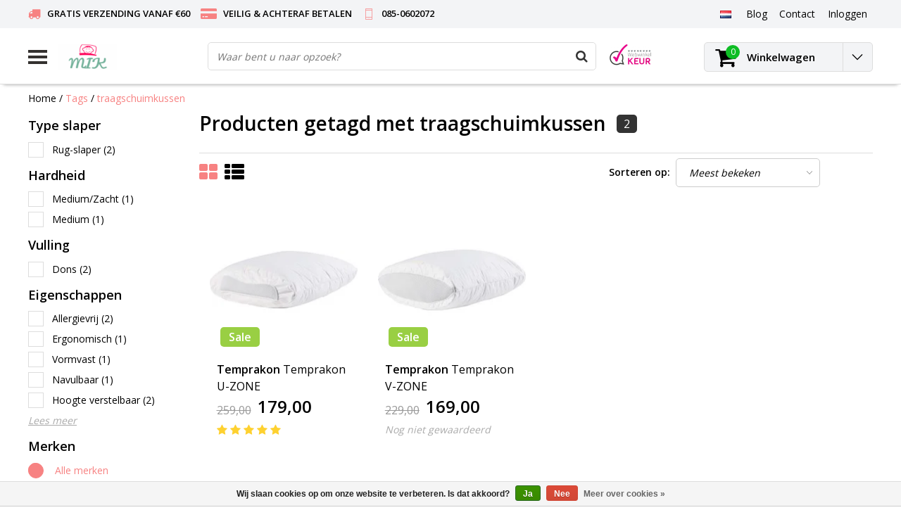

--- FILE ---
content_type: text/html;charset=utf-8
request_url: https://www.mijnidealekussen.nl/nl/tags/traagschuimkussen/
body_size: 12640
content:
<!DOCTYPE html>
<html lang="nl">
  <head>
    <meta name="google-site-verification" content="wwVJPArIdjdEBxr4RUx4yqiFkPAGKJP_FXG-_n6GQLg" />
    <!--
    InStijl Media Ultimate Theme
    Theme by InStijl Media
    https://www.instijlmedia.nl
    
    If you are interested in our special offers or some customizaton, please contact us at info@instijlmedia.nl.
    -->
    <meta charset="utf-8"/>
<!-- [START] 'blocks/head.rain' -->
<!--

  (c) 2008-2026 Lightspeed Netherlands B.V.
  http://www.lightspeedhq.com
  Generated: 21-01-2026 @ 16:32:10

-->
<link rel="canonical" href="https://www.mijnidealekussen.nl/nl/tags/traagschuimkussen/"/>
<link rel="alternate" href="https://www.mijnidealekussen.nl/nl/index.rss" type="application/rss+xml" title="Nieuwe producten"/>
<link href="https://cdn.webshopapp.com/assets/cookielaw.css?2025-02-20" rel="stylesheet" type="text/css"/>
<meta name="robots" content="noodp,noydir"/>
<meta name="google-site-verification" content="doimwtwndjiCgssPYNIotUKKctSr2rUHo2Igp-xpclQ"/>
<meta property="og:url" content="https://www.mijnidealekussen.nl/nl/tags/traagschuimkussen/?source=facebook"/>
<meta property="og:site_name" content="Mijnidealekussen.nl"/>
<meta property="og:title" content="traagschuimkussen"/>
<meta property="og:description" content="Alle producten om uw geest en lichaam echt de rust te geven die het nodig heeft √ Snelle levering  √Gratis bezorgd &gt;€60  √ Veilig &amp; Achteraf betalen"/>
<!--[if lt IE 9]>
<script src="https://cdn.webshopapp.com/assets/html5shiv.js?2025-02-20"></script>
<![endif]-->
<!-- [END] 'blocks/head.rain' -->
        <title>traagschuimkussen | Mijnidealekussen.nl</title>
    <meta name="description" content="Alle producten om uw geest en lichaam echt de rust te geven die het nodig heeft √ Snelle levering  √Gratis bezorgd &gt;€60  √ Veilig &amp; Achteraf betalen" />
    <meta name="keywords" content="traagschuimkussen, kussen, hoofdkussen, neksteun kussen, ergonomisch kussen, orthopedisch kussen, slapen, lekker slapen, niet uitgeslapen, pijn in mijn nek, nekpijn, rugpijn, zwanger, zwangerschap, fossflakes, cassenz, liggen, hotelkussen, pijn verli" />
    <meta http-equiv="X-UA-Compatible" content="IE=Edge">
    <meta name="viewport" content="width=device-width">
    <meta name="apple-mobile-web-app-capable" content="yes">
    <meta name="apple-mobile-web-app-status-bar-style" content="black">
    <meta property="fb:app_id" content="966242223397117"/>
    <link rel="shortcut icon" href="https://cdn.webshopapp.com/shops/49293/themes/128000/assets/favicon.ico?20220506154434" type="image/x-icon" />

<link href='//fonts.googleapis.com/css?family=Open%20Sans:400,300,600' rel='stylesheet' type='text/css'>

<link rel="stylesheet" type="text/css" href="https://cdn.webshopapp.com/shops/49293/themes/128000/assets/stylesheet.css?20230924130425" />
<link rel="stylesheet" type="text/css" href="https://cdn.webshopapp.com/shops/49293/themes/128000/assets/general.css?20230924130425" />
<link rel="stylesheet" type="text/css" href="https://cdn.webshopapp.com/shops/49293/themes/128000/assets/settings.css?20230924130425" />
<link rel="stylesheet" type="text/css" href="https://cdn.webshopapp.com/shops/49293/themes/128000/assets/custom.css?20230924130425" />
<link rel="stylesheet" href="https://cdn.webshopapp.com/shops/49293/themes/128000/assets/responsive.css?20230924130425" />
<script type="text/javascript">
  var template = 'pages/collection.rain';
  var searchUrl = "https://www.mijnidealekussen.nl/nl/search/";
  var searchBar = 'live';
</script>    <!-- Google Tag Manager -->
<script>(function(w,d,s,l,i){w[l]=w[l]||[];w[l].push({'gtm.start':
new Date().getTime(),event:'gtm.js'});var f=d.getElementsByTagName(s)[0],
j=d.createElement(s),dl=l!='dataLayer'?'&l='+l:'';j.async=true;j.src=
'https://www.googletagmanager.com/gtm.js?id='+i+dl;f.parentNode.insertBefore(j,f);
})(window,document,'script','dataLayer','GTM-TSF92S');</script>
<!-- End Google Tag Manager -->
    
  </head>
  <body class="body osx webkit">
        
<script type="text/javascript">
  var google_tag_params = {
  ecomm_prodid: ['111375572','111375568'],
  ecomm_pagetype: 'category',
  ecomm_category: 'Producten getagd met traagschuimkussen',
  ecomm_totalvalue: 0.00,
  };
  
  dataLayer = [{
    google_tag_params: window.google_tag_params
  }];
</script>

        <!-- Google Tag Manager (noscript) -->
<noscript><iframe src="https://www.googletagmanager.com/ns.html?id=GTM-TSF92S"
height="0" width="0" style="display:none;visibility:hidden"></iframe></noscript>
<!-- End Google Tag Manager (noscript) -->
    <div id="wrapper" class="wrapper">  
            <div id="resMenu">
  
  <div class="menu-text">
    <strong>Menu</strong>
  </div>
  
  <div id="resNavCloser">
    <span class="pe-7s-close"></span>
  </div>
  
  <div class="clear"></div>
  
  <div id="resNav">
    <div class="search-mobile-bar"></div>
    <ul>
            <li class="item">
        <a href="https://www.mijnidealekussen.nl/nl/hoofdkussens/" title="Hoofdkussens">Hoofdkussens</a>
                <span class="pe-7s-angle-down"></span>
        <ul>
                    <li class="item">
            <a href="https://www.mijnidealekussen.nl/nl/hoofdkussens/dons-veren/" title="Dons &amp; Veren">Dons &amp; Veren</a>
                      </li>
                    <li class="item">
            <a href="https://www.mijnidealekussen.nl/nl/hoofdkussens/vezels/" title="Vezels">Vezels</a>
                        <span class="pe-7s-angle-down"></span>
            <ul>
                            <li class="item">
                <a href="https://www.mijnidealekussen.nl/nl/hoofdkussens/vezels/fossflakes/" title="Fossflakes">Fossflakes</a>
              </li>
                            <li class="item">
                <a href="https://www.mijnidealekussen.nl/nl/hoofdkussens/vezels/polyester/" title="Polyester">Polyester</a>
              </li>
                          </ul>
                      </li>
                    <li class="item">
            <a href="https://www.mijnidealekussen.nl/nl/hoofdkussens/hoofdkussen-latex/" title="Hoofdkussen Latex">Hoofdkussen Latex</a>
                      </li>
                    <li class="item">
            <a href="https://www.mijnidealekussen.nl/nl/hoofdkussens/traagschuim/" title="Traagschuim">Traagschuim</a>
                      </li>
                    <li class="item">
            <a href="https://www.mijnidealekussen.nl/nl/hoofdkussens/kinder-baby/" title="Kinder &amp; Baby">Kinder &amp; Baby</a>
                      </li>
                  </ul>
              </li>
            <li class="item">
        <a href="https://www.mijnidealekussen.nl/nl/zijslaapkussen/" title="Zijslaapkussen">Zijslaapkussen</a>
              </li>
            <li class="item">
        <a href="https://www.mijnidealekussen.nl/nl/medische-kussens/" title="Medische kussens">Medische kussens</a>
                <span class="pe-7s-angle-down"></span>
        <ul>
                    <li class="item">
            <a href="https://www.mijnidealekussen.nl/nl/medische-kussens/anti-allergie/" title="Anti-allergie">Anti-allergie</a>
                      </li>
                    <li class="item">
            <a href="https://www.mijnidealekussen.nl/nl/medische-kussens/kniekussen-kopen/" title="Kniekussen kopen">Kniekussen kopen</a>
                      </li>
                    <li class="item">
            <a href="https://www.mijnidealekussen.nl/nl/medische-kussens/ergonomisch/" title="Ergonomisch">Ergonomisch</a>
                      </li>
                    <li class="item">
            <a href="https://www.mijnidealekussen.nl/nl/medische-kussens/support/" title="Support">Support</a>
                        <span class="pe-7s-angle-down"></span>
            <ul>
                            <li class="item">
                <a href="https://www.mijnidealekussen.nl/nl/medische-kussens/support/zwangerschapskussen/" title="Zwangerschapskussen">Zwangerschapskussen</a>
              </li>
                            <li class="item">
                <a href="https://www.mijnidealekussen.nl/nl/medische-kussens/support/u-kussen/" title="U kussen">U kussen</a>
              </li>
                            <li class="item">
                <a href="https://www.mijnidealekussen.nl/nl/medische-kussens/support/lichaamskussen/" title="Lichaamskussen">Lichaamskussen</a>
              </li>
                            <li class="item">
                <a href="https://www.mijnidealekussen.nl/nl/medische-kussens/support/hoefijzerkussen/" title="Hoefijzerkussen">Hoefijzerkussen</a>
              </li>
                            <li class="item">
                <a href="https://www.mijnidealekussen.nl/nl/medische-kussens/support/body-kussen/" title="Body kussen">Body kussen</a>
              </li>
                          </ul>
                      </li>
                  </ul>
              </li>
            <li class="item">
        <a href="https://www.mijnidealekussen.nl/nl/dekbed-kopen/" title="Dekbed kopen">Dekbed kopen</a>
                <span class="pe-7s-angle-down"></span>
        <ul>
                    <li class="item">
            <a href="https://www.mijnidealekussen.nl/nl/dekbed-kopen/donzen-dekbed/" title="Donzen dekbed">Donzen dekbed</a>
                      </li>
                    <li class="item">
            <a href="https://www.mijnidealekussen.nl/nl/dekbed-kopen/vezels/" title="Vezels">Vezels</a>
                      </li>
                    <li class="item">
            <a href="https://www.mijnidealekussen.nl/nl/dekbed-kopen/natuurvezel/" title="Natuurvezel">Natuurvezel</a>
                      </li>
                  </ul>
              </li>
            <li class="item">
        <a href="https://www.mijnidealekussen.nl/nl/toppers/" title="Toppers">Toppers</a>
              </li>
            <li class="item">
        <a href="https://www.mijnidealekussen.nl/nl/hoeslakens-moltons/" title="Hoeslakens &amp; Moltons">Hoeslakens &amp; Moltons</a>
                <span class="pe-7s-angle-down"></span>
        <ul>
                    <li class="item">
            <a href="https://www.mijnidealekussen.nl/nl/hoeslakens-moltons/split-topper-hoeslakens/" title="Split-Topper Hoeslakens">Split-Topper Hoeslakens</a>
                      </li>
                    <li class="item">
            <a href="https://www.mijnidealekussen.nl/nl/hoeslakens-moltons/topper-hoeslakens/" title="Topper Hoeslakens">Topper Hoeslakens</a>
                      </li>
                    <li class="item">
            <a href="https://www.mijnidealekussen.nl/nl/hoeslakens-moltons/boxspring-hoeslakens/" title="Boxspring Hoeslakens">Boxspring Hoeslakens</a>
                      </li>
                    <li class="item">
            <a href="https://www.mijnidealekussen.nl/nl/hoeslakens-moltons/moltons/" title="Moltons">Moltons</a>
                      </li>
                  </ul>
              </li>
            <li class="item">
        <a href="https://www.mijnidealekussen.nl/nl/accessoires/" title="Accessoires">Accessoires</a>
                <span class="pe-7s-angle-down"></span>
        <ul>
                    <li class="item">
            <a href="https://www.mijnidealekussen.nl/nl/accessoires/kussenslopen/" title="Kussenslopen">Kussenslopen</a>
                      </li>
                    <li class="item">
            <a href="https://www.mijnidealekussen.nl/nl/accessoires/kussenvulling/" title="Kussenvulling">Kussenvulling</a>
                      </li>
                    <li class="item">
            <a href="https://www.mijnidealekussen.nl/nl/accessoires/beschermingsmiddelen/" title="Beschermingsmiddelen">Beschermingsmiddelen</a>
                      </li>
                  </ul>
              </li>
            <li class="item">
        <a href="https://www.mijnidealekussen.nl/nl/merken/" title="Merken">Merken</a>
                <span class="pe-7s-angle-down"></span>
        <ul>
                    <li class="item">
            <a href="https://www.mijnidealekussen.nl/nl/merken/fossflakes-nordic-sleep/" title="Fossflakes Nordic Sleep">Fossflakes Nordic Sleep</a>
                      </li>
                    <li class="item">
            <a href="https://www.mijnidealekussen.nl/nl/merken/cassenz/" title="Cassenz">Cassenz</a>
                      </li>
                    <li class="item">
            <a href="https://www.mijnidealekussen.nl/nl/merken/technogel/" title="Technogel">Technogel</a>
                      </li>
                    <li class="item">
            <a href="https://www.mijnidealekussen.nl/nl/merken/theraline/" title="Theraline">Theraline</a>
                      </li>
                    <li class="item">
            <a href="https://www.mijnidealekussen.nl/nl/merken/brinkhaus-dekbedden-fabriek/" title="Brinkhaus dekbedden fabriek">Brinkhaus dekbedden fabriek</a>
                      </li>
                    <li class="item">
            <a href="https://www.mijnidealekussen.nl/nl/merken/ducky-dons/" title="Ducky Dons">Ducky Dons</a>
                      </li>
                    <li class="item">
            <a href="https://www.mijnidealekussen.nl/nl/merken/temprakon/" title="Temprakon">Temprakon</a>
                      </li>
                    <li class="item">
            <a href="https://www.mijnidealekussen.nl/nl/merken/danadream/" title="DanaDream">DanaDream</a>
                      </li>
                    <li class="item">
            <a href="https://www.mijnidealekussen.nl/nl/merken/socratex/" title="Socratex">Socratex</a>
                      </li>
                    <li class="item">
            <a href="https://www.mijnidealekussen.nl/nl/merken/kauffmann/" title="Kauffmann  ">Kauffmann  </a>
                      </li>
                    <li class="item">
            <a href="https://www.mijnidealekussen.nl/nl/merken/turiform/" title="Turiform">Turiform</a>
                      </li>
                  </ul>
              </li>
            <li class="item">
        <a href="https://www.mijnidealekussen.nl/nl/kussenwijzer/" title="Kussenwijzer ">Kussenwijzer </a>
              </li>
            <li class="item">
        <a href="https://www.mijnidealekussen.nl/nl/outlet/" title="OUTLET">OUTLET</a>
              </li>
            <li class="item">
        <a href="https://www.mijnidealekussen.nl/nl/veelgestelde-vragen/" title="Veelgestelde vragen ">Veelgestelde vragen </a>
              </li>
            
            <li class="item">
        <a href="https://www.mijnidealekussen.nl/nl/brands/" title="Merken">Merken</a>
                <span class="pe-7s-angle-down"></span>
        <ul class="submenu no-subs">
                    <li class="item">
            <a href="https://www.mijnidealekussen.nl/nl/brands/cassenz/" title="Cassenz">Cassenz</a>
          </li>
                    <li class="item">
            <a href="https://www.mijnidealekussen.nl/nl/brands/danadream/" title="Danadream">Danadream</a>
          </li>
                    <li class="item">
            <a href="https://www.mijnidealekussen.nl/nl/brands/ducky-dons/" title="Ducky Dons">Ducky Dons</a>
          </li>
                    <li class="item">
            <a href="https://www.mijnidealekussen.nl/nl/brands/fossflakes/" title="Fossflakes">Fossflakes</a>
          </li>
                    <li class="item">
            <a href="https://www.mijnidealekussen.nl/nl/brands/kauffmann/" title="Kauffmann">Kauffmann</a>
          </li>
                    <li class="item">
            <a href="https://www.mijnidealekussen.nl/nl/brands/socratex/" title="Socratex">Socratex</a>
          </li>
                    <li class="item">
            <a href="https://www.mijnidealekussen.nl/nl/brands/swiss-nights/" title="Swiss Nights">Swiss Nights</a>
          </li>
                    <li class="item">
            <a href="https://www.mijnidealekussen.nl/nl/brands/technogel/" title="Technogel">Technogel</a>
          </li>
                    <li class="item">
            <a href="https://www.mijnidealekussen.nl/nl/brands/temprakon/" title="Temprakon">Temprakon</a>
          </li>
                    <li class="item">
            <a href="https://www.mijnidealekussen.nl/nl/brands/theraline/" title="Theraline">Theraline</a>
          </li>
                  </ul>
              </li>
            
                  <li class="item blog">
        <a href="https://www.mijnidealekussen.nl/nl/blogs/productinformatie/" title="Blogs">Blogs</a>
                <span class="pe-7s-angle-down"></span>
        <ul>
                    <li class="item">
            <a href="https://www.mijnidealekussen.nl/nl/blogs/productinformatie/kan-ik-mijn-donzen-dekbed-wassen/" title="Kan ik mijn donzen dekbed wassen?">Kan ik mijn donzen dekbed wassen?</a>
          </li>
                    <li class="item">
            <a href="https://www.mijnidealekussen.nl/nl/blogs/productinformatie/wat-is-beter-eendendons-of-ganzendons/" title="Wat is beter eendendons of ganzendons?">Wat is beter eendendons of ganzendons?</a>
          </li>
                    <li class="item">
            <a href="https://www.mijnidealekussen.nl/nl/blogs/productinformatie/hoe-kies-je-het-juiste-monaco-latex-kussen/" title="Hoe kies je het juiste Monaco latex kussen">Hoe kies je het juiste Monaco latex kussen</a>
          </li>
                    <li class="item">
            <a href="https://www.mijnidealekussen.nl/nl/blogs/productinformatie/temprakon-beddengoed/" title="Temprakon beddengoed">Temprakon beddengoed</a>
          </li>
                    <li class="item">
            <a href="https://www.mijnidealekussen.nl/nl/blogs/productinformatie/fossflakes/" title="Fossflakes vulvezels">Fossflakes vulvezels</a>
          </li>
                  </ul>
              </li>
            <li class="item blog">
        <a href="https://www.mijnidealekussen.nl/nl/blogs/videos/" title="Video&#039;s">Video&#039;s</a>
                <span class="pe-7s-angle-down"></span>
        <ul>
                    <li class="item">
            <a href="https://www.mijnidealekussen.nl/nl/blogs/videos/theraline-my7-zijslaapkussen/" title="Theraline my7 zijslaapkussen ">Theraline my7 zijslaapkussen </a>
          </li>
                    <li class="item">
            <a href="https://www.mijnidealekussen.nl/nl/blogs/videos/u-body-kussen-how-to-use/" title="Fossflakes Comfort-U-Body Kussen How to Use">Fossflakes Comfort-U-Body Kussen How to Use</a>
          </li>
                    <li class="item">
            <a href="https://www.mijnidealekussen.nl/nl/blogs/videos/slaaphouding-met-cassenz/" title="Slaaphouding met Cassenz">Slaaphouding met Cassenz</a>
          </li>
                  </ul>
              </li>
                </ul>
  </div>
</div>      <div class="container">
         
        <div id="topnav">
  <div class="colfull auto">
    <Div class="row">
      <div class="col-sm-9 col-lg-10 col-md-12 ">
        <div class="usp">
  <ul class="usp-list">
    <li class="usp-item">
      <i class="fa fa-truck"></i>
      <span>GRATIS VERZENDING VANAF €60</span>
    </li>
    <li class="usp-item">
      <i class="fa fa-credit-card-alt"></i>
      <span>VEILIG & ACHTERAF BETALEN</span>
    </li>
    <li class="usp-item">
      <i class="pe-7s-phone"></i>
      <span>085-0602072</span>
    </li>
  </ul>
</div>
      </div>
      
            <div id="global" class="col-sm-3 col-lg-2">
        
                <div class="languages dropdown">
          <ul class="unstyled-list">
            <li class="lang">
                                          <a href="" onclick="" title="Nederlands" class="language language-nl">
                <span class="flag"></span>
              </a>
                                                                      <ul class="">
                                                                                <li class="lang">
                  <a href="https://www.mijnidealekussen.nl/de/" title="Deutsch" class="language language-de">
                    <span class="flag"></span>
                    Deutsch
                  </a>
                </li>
                                              </ul>
            </li>
          </ul>
        </div>
                
                
        <div class="dropdown">
          <ul class="unstyled-list">
                        <li class="blog">
              <a href="" onclick="" title="Blogs">
                <span class="title">Blog</span>
              </a>
                            <ul class="">
                                <li class="">
                  <a href="https://www.mijnidealekussen.nl/nl/blogs/productinformatie/kan-ik-mijn-donzen-dekbed-wassen/" title="Kan ik mijn donzen dekbed wassen?">Kan ik mijn donzen dekbed wassen?</a>
                </li>
                                <li class="">
                  <a href="https://www.mijnidealekussen.nl/nl/blogs/productinformatie/wat-is-beter-eendendons-of-ganzendons/" title="Wat is beter eendendons of ganzendons?">Wat is beter eendendons of ganzendons?</a>
                </li>
                                <li class="">
                  <a href="https://www.mijnidealekussen.nl/nl/blogs/productinformatie/hoe-kies-je-het-juiste-monaco-latex-kussen/" title="Hoe kies je het juiste Monaco latex kussen">Hoe kies je het juiste Monaco latex kussen</a>
                </li>
                                <li class="">
                  <a href="https://www.mijnidealekussen.nl/nl/blogs/productinformatie/temprakon-beddengoed/" title="Temprakon beddengoed">Temprakon beddengoed</a>
                </li>
                                <li class="">
                  <a href="https://www.mijnidealekussen.nl/nl/blogs/productinformatie/fossflakes/" title="Fossflakes vulvezels">Fossflakes vulvezels</a>
                </li>
                              </ul>
                          </li>
                        <li class="blog">
              <a href="" onclick="" title="Video&#039;s">
                <span class="title">Blog</span>
              </a>
                            <ul class="">
                                <li class="">
                  <a href="https://www.mijnidealekussen.nl/nl/blogs/videos/theraline-my7-zijslaapkussen/" title="Theraline my7 zijslaapkussen ">Theraline my7 zijslaapkussen </a>
                </li>
                                <li class="">
                  <a href="https://www.mijnidealekussen.nl/nl/blogs/videos/u-body-kussen-how-to-use/" title="Fossflakes Comfort-U-Body Kussen How to Use">Fossflakes Comfort-U-Body Kussen How to Use</a>
                </li>
                                <li class="">
                  <a href="https://www.mijnidealekussen.nl/nl/blogs/videos/slaaphouding-met-cassenz/" title="Slaaphouding met Cassenz">Slaaphouding met Cassenz</a>
                </li>
                              </ul>
                          </li>
                      </ul>
        </div>
        <div class="link">
          <ul>
            <li>
              <a href="https://www.mijnidealekussen.nl/nl/service/" onclick="">
                <span class="title">Contact</span>
              </a>
            </li>
          </ul>
        </div>
        <div class="dropdown">
          <ul>
            <li>
              <a href="" onclick="">
                <span class="title">Inloggen</span>
              </a>
              <div class="account submenu border-box unstyled-list">
                                <div class="login-header">
                  <strong>Mijn account</strong>
                </div>
                                <div class="login-content">
                                    <div id="login">
                    <form action="https://www.mijnidealekussen.nl/nl/account/loginPost/" method="post" id="form_login">
                      <input type="hidden" name="key" value="5475ef76b78d2c7efb577278cfdbb82c" />
                      <div class="login-input">
                        <input type="hidden" name="type" value="login" />
                        <input type="text" name="email" placeholder="E-mail" onfocus="if(this.value=='E-mail'){this.value='';};" class="cat-myacc" />
                        <input type="password" class="cat-myacc" name="password" placeholder="Wachtwoord" onfocus="if(this.value=='Wachtwoord'){this.value='';};" />
                      </div>
                      <div class="account-buttons">
                        <div class="btn btn-default reg-acc">
                          <a href="#" onclick="$('#form_login').submit();" title="Inloggen">Inloggen </a>
                        </div>
                        <div class="register">
                          <strong>Nieuwe klant?</strong>
                          <div class="btn btn-default new-acc">
                            <a href="https://www.mijnidealekussen.nl/nl/account/" title="Registreren" rel="nofollow">Registreren</a>
                          </div>
                          <div class="clear"></div>
                        </div>
                      </div>
                    </form>
                  </div>
                                  </div>
              </div>
            </li>
          </ul>
        </div>
      </div>
          </div>   
  </div>
</div><header id="header" class="header header-pages topnav-active">
  <div class="colfull auto">
    <div class="header-content">
      <div id="logo" class="col-xsm-2 col-lg-3 col-md-3 col-sd-12">
        
        <div id="resNavOpener" class="menuIcon table-cell">
          <div class="buttonContainer">
            <div class="miniBar"></div>
            <div class="miniBar middle"></div>
            <div class="miniBar"></div>
          </div>
          
                    <div class="nav-menu">
            <nav class="navigation">
  <div class="nav nav-container">
    <div class="nav-title-box">
      <strong>Categorieën</strong>
    </div>
    <div class="navbar">
      <ul class="nav">
                <li class="item">
          <a href="https://www.mijnidealekussen.nl/nl/hoofdkussens/" title="Hoofdkussens" class="itemlink">
            <span class="title">Hoofdkussens</span>
            <i class="pe-7s-angle-right"></i>          </a>
          
                                                  <div class="subnav nav-dropdown">                    <ul class="menu-row">
                                                <li class="1 subitem">
            <a href="https://www.mijnidealekussen.nl/nl/hoofdkussens/dons-veren/" title="Dons &amp; Veren" class="subitemlink">
              <span class="title">Dons &amp; Veren</span>
                          </a>
                        </li>
                                                            <li class="2 subitem">
            <a href="https://www.mijnidealekussen.nl/nl/hoofdkussens/vezels/" title="Vezels" class="subitemlink">
              <span class="title">Vezels</span>
              <i class="pe-7s-angle-right"></i>            </a>
                        <div class="subsubnav">
              <ul class="menu-col">
                                <li class="subsubitem subitem">
                  <a href="https://www.mijnidealekussen.nl/nl/hoofdkussens/vezels/fossflakes/" title="Fossflakes" class="subsubitemlink">
                    <span class="title">Fossflakes</span>
                  </a>
                </li>
                                <li class="subsubitem subitem">
                  <a href="https://www.mijnidealekussen.nl/nl/hoofdkussens/vezels/polyester/" title="Polyester" class="subsubitemlink">
                    <span class="title">Polyester</span>
                  </a>
                </li>
                                
                                
              </ul>
            </div>              
                        </li>
                                                            <li class="3 subitem">
            <a href="https://www.mijnidealekussen.nl/nl/hoofdkussens/hoofdkussen-latex/" title="Hoofdkussen Latex" class="subitemlink">
              <span class="title">Hoofdkussen Latex</span>
                          </a>
                        </li>
                                                </ul>
                      <ul class="menu-row">
                                                <li class="4 subitem">
            <a href="https://www.mijnidealekussen.nl/nl/hoofdkussens/traagschuim/" title="Traagschuim" class="subitemlink">
              <span class="title">Traagschuim</span>
                          </a>
                        </li>
                                                            <li class="5 subitem">
            <a href="https://www.mijnidealekussen.nl/nl/hoofdkussens/kinder-baby/" title="Kinder &amp; Baby" class="subitemlink">
              <span class="title">Kinder &amp; Baby</span>
                          </a>
                        </li>
                                                </ul>
                        </div>
                        </li>
                    <li class="item">
          <a href="https://www.mijnidealekussen.nl/nl/zijslaapkussen/" title="Zijslaapkussen" class="itemlink">
            <span class="title">Zijslaapkussen</span>
                      </a>
          
                      </li>
                    <li class="item">
          <a href="https://www.mijnidealekussen.nl/nl/medische-kussens/" title="Medische kussens" class="itemlink">
            <span class="title">Medische kussens</span>
            <i class="pe-7s-angle-right"></i>          </a>
          
                                                  <div class="subnav nav-dropdown">                    <ul class="menu-row">
                                                <li class="1 subitem">
            <a href="https://www.mijnidealekussen.nl/nl/medische-kussens/anti-allergie/" title="Anti-allergie" class="subitemlink">
              <span class="title">Anti-allergie</span>
                          </a>
                        </li>
                                                            <li class="2 subitem">
            <a href="https://www.mijnidealekussen.nl/nl/medische-kussens/kniekussen-kopen/" title="Kniekussen kopen" class="subitemlink">
              <span class="title">Kniekussen kopen</span>
                          </a>
                        </li>
                                                            <li class="3 subitem">
            <a href="https://www.mijnidealekussen.nl/nl/medische-kussens/ergonomisch/" title="Ergonomisch" class="subitemlink">
              <span class="title">Ergonomisch</span>
                          </a>
                        </li>
                                                </ul>
                      <ul class="menu-row">
                                                <li class="4 subitem">
            <a href="https://www.mijnidealekussen.nl/nl/medische-kussens/support/" title="Support" class="subitemlink">
              <span class="title">Support</span>
              <i class="pe-7s-angle-right"></i>            </a>
                        <div class="subsubnav">
              <ul class="menu-col">
                                <li class="subsubitem subitem">
                  <a href="https://www.mijnidealekussen.nl/nl/medische-kussens/support/zwangerschapskussen/" title="Zwangerschapskussen" class="subsubitemlink">
                    <span class="title">Zwangerschapskussen</span>
                  </a>
                </li>
                                <li class="subsubitem subitem">
                  <a href="https://www.mijnidealekussen.nl/nl/medische-kussens/support/u-kussen/" title="U kussen" class="subsubitemlink">
                    <span class="title">U kussen</span>
                  </a>
                </li>
                                <li class="subsubitem subitem">
                  <a href="https://www.mijnidealekussen.nl/nl/medische-kussens/support/lichaamskussen/" title="Lichaamskussen" class="subsubitemlink">
                    <span class="title">Lichaamskussen</span>
                  </a>
                </li>
                                <li class="subsubitem subitem">
                  <a href="https://www.mijnidealekussen.nl/nl/medische-kussens/support/hoefijzerkussen/" title="Hoefijzerkussen" class="subsubitemlink">
                    <span class="title">Hoefijzerkussen</span>
                  </a>
                </li>
                                
                                <li class="subsubitem subitem">
                  <a href="https://www.mijnidealekussen.nl/nl/medische-kussens/support/" title="Support" class="subsubitemlink">
                    <span class="title italic">Alle support</span>
                  </a>
                </li>
                                
              </ul>
            </div>              
                        </li>
                                                </ul>
                        </div>
                        </li>
                    <li class="item">
          <a href="https://www.mijnidealekussen.nl/nl/dekbed-kopen/" title="Dekbed kopen" class="itemlink">
            <span class="title">Dekbed kopen</span>
            <i class="pe-7s-angle-right"></i>          </a>
          
                                                  <div class="subnav nav-dropdown">                    <ul class="menu-row">
                                                <li class="1 subitem">
            <a href="https://www.mijnidealekussen.nl/nl/dekbed-kopen/donzen-dekbed/" title="Donzen dekbed" class="subitemlink">
              <span class="title">Donzen dekbed</span>
                          </a>
                        </li>
                                                            <li class="2 subitem">
            <a href="https://www.mijnidealekussen.nl/nl/dekbed-kopen/vezels/" title="Vezels" class="subitemlink">
              <span class="title">Vezels</span>
                          </a>
                        </li>
                                                            <li class="3 subitem">
            <a href="https://www.mijnidealekussen.nl/nl/dekbed-kopen/natuurvezel/" title="Natuurvezel" class="subitemlink">
              <span class="title">Natuurvezel</span>
                          </a>
                        </li>
                                                </ul>
                        </div>
                        </li>
                    <li class="item">
          <a href="https://www.mijnidealekussen.nl/nl/toppers/" title="Toppers" class="itemlink">
            <span class="title">Toppers</span>
                      </a>
          
                      </li>
                    <li class="item">
          <a href="https://www.mijnidealekussen.nl/nl/hoeslakens-moltons/" title="Hoeslakens &amp; Moltons" class="itemlink">
            <span class="title">Hoeslakens &amp; Moltons</span>
            <i class="pe-7s-angle-right"></i>          </a>
          
                                                  <div class="subnav nav-dropdown">                    <ul class="menu-row">
                                                <li class="1 subitem">
            <a href="https://www.mijnidealekussen.nl/nl/hoeslakens-moltons/split-topper-hoeslakens/" title="Split-Topper Hoeslakens" class="subitemlink">
              <span class="title">Split-Topper Hoeslakens</span>
                          </a>
                        </li>
                                                            <li class="2 subitem">
            <a href="https://www.mijnidealekussen.nl/nl/hoeslakens-moltons/topper-hoeslakens/" title="Topper Hoeslakens" class="subitemlink">
              <span class="title">Topper Hoeslakens</span>
                          </a>
                        </li>
                                                            <li class="3 subitem">
            <a href="https://www.mijnidealekussen.nl/nl/hoeslakens-moltons/boxspring-hoeslakens/" title="Boxspring Hoeslakens" class="subitemlink">
              <span class="title">Boxspring Hoeslakens</span>
                          </a>
                        </li>
                                                </ul>
                      <ul class="menu-row">
                                                <li class="4 subitem">
            <a href="https://www.mijnidealekussen.nl/nl/hoeslakens-moltons/moltons/" title="Moltons" class="subitemlink">
              <span class="title">Moltons</span>
                          </a>
                        </li>
                                                </ul>
                        </div>
                        </li>
                    <li class="item">
          <a href="https://www.mijnidealekussen.nl/nl/accessoires/" title="Accessoires" class="itemlink">
            <span class="title">Accessoires</span>
            <i class="pe-7s-angle-right"></i>          </a>
          
                                                  <div class="subnav nav-dropdown">                    <ul class="menu-row">
                                                <li class="1 subitem">
            <a href="https://www.mijnidealekussen.nl/nl/accessoires/kussenslopen/" title="Kussenslopen" class="subitemlink">
              <span class="title">Kussenslopen</span>
                          </a>
                        </li>
                                                            <li class="2 subitem">
            <a href="https://www.mijnidealekussen.nl/nl/accessoires/kussenvulling/" title="Kussenvulling" class="subitemlink">
              <span class="title">Kussenvulling</span>
                          </a>
                        </li>
                                                            <li class="3 subitem">
            <a href="https://www.mijnidealekussen.nl/nl/accessoires/beschermingsmiddelen/" title="Beschermingsmiddelen" class="subitemlink">
              <span class="title">Beschermingsmiddelen</span>
                          </a>
                        </li>
                                                </ul>
                        </div>
                        </li>
                    <li class="item">
          <a href="https://www.mijnidealekussen.nl/nl/merken/" title="Merken" class="itemlink">
            <span class="title">Merken</span>
            <i class="pe-7s-angle-right"></i>          </a>
          
                                                  <div class="subnav nav-dropdown">                    <ul class="menu-row">
                                                <li class="1 subitem">
            <a href="https://www.mijnidealekussen.nl/nl/merken/fossflakes-nordic-sleep/" title="Fossflakes Nordic Sleep" class="subitemlink">
              <span class="title">Fossflakes Nordic Sleep</span>
                          </a>
                        </li>
                                                            <li class="2 subitem">
            <a href="https://www.mijnidealekussen.nl/nl/merken/cassenz/" title="Cassenz" class="subitemlink">
              <span class="title">Cassenz</span>
                          </a>
                        </li>
                                                            <li class="3 subitem">
            <a href="https://www.mijnidealekussen.nl/nl/merken/technogel/" title="Technogel" class="subitemlink">
              <span class="title">Technogel</span>
                          </a>
                        </li>
                                                </ul>
                      <ul class="menu-row">
                                                <li class="4 subitem">
            <a href="https://www.mijnidealekussen.nl/nl/merken/theraline/" title="Theraline" class="subitemlink">
              <span class="title">Theraline</span>
                          </a>
                        </li>
                                                            <li class="5 subitem">
            <a href="https://www.mijnidealekussen.nl/nl/merken/brinkhaus-dekbedden-fabriek/" title="Brinkhaus dekbedden fabriek" class="subitemlink">
              <span class="title">Brinkhaus dekbedden fabriek</span>
                          </a>
                        </li>
                                                            <li class="6 subitem">
            <a href="https://www.mijnidealekussen.nl/nl/merken/ducky-dons/" title="Ducky Dons" class="subitemlink">
              <span class="title">Ducky Dons</span>
                          </a>
                        </li>
                                                </ul>
                      <ul class="menu-row">
                                                <li class="7 subitem">
            <a href="https://www.mijnidealekussen.nl/nl/merken/temprakon/" title="Temprakon" class="subitemlink">
              <span class="title">Temprakon</span>
                          </a>
                        </li>
                                                            <li class="8 subitem">
            <a href="https://www.mijnidealekussen.nl/nl/merken/danadream/" title="DanaDream" class="subitemlink">
              <span class="title">DanaDream</span>
                          </a>
                        </li>
                                                            <li class="9 subitem">
            <a href="https://www.mijnidealekussen.nl/nl/merken/socratex/" title="Socratex" class="subitemlink">
              <span class="title">Socratex</span>
                          </a>
                        </li>
                                                </ul>
                      <ul class="menu-row">
                                                <li class="10 subitem">
            <a href="https://www.mijnidealekussen.nl/nl/merken/kauffmann/" title="Kauffmann  " class="subitemlink">
              <span class="title">Kauffmann  </span>
                          </a>
                        </li>
                                                            <li class="11 subitem">
            <a href="https://www.mijnidealekussen.nl/nl/merken/turiform/" title="Turiform" class="subitemlink">
              <span class="title">Turiform</span>
                          </a>
                        </li>
                                                <li class="subitem subitem">
              <a href="https://www.mijnidealekussen.nl/nl/merken/" title="Merken" class="subitemlink">
                <span class="title italic">Alle merken</span>
              </a>
            </li>
                        </ul>
                        </div>
                        </li>
                    <li class="item">
          <a href="https://www.mijnidealekussen.nl/nl/kussenwijzer/" title="Kussenwijzer " class="itemlink">
            <span class="title">Kussenwijzer </span>
                      </a>
          
                      </li>
                    <li class="item">
          <a href="https://www.mijnidealekussen.nl/nl/outlet/" title="OUTLET" class="itemlink">
            <span class="title">OUTLET</span>
                      </a>
          
                      </li>
                    <li class="item">
          <a href="https://www.mijnidealekussen.nl/nl/veelgestelde-vragen/" title="Veelgestelde vragen " class="itemlink">
            <span class="title">Veelgestelde vragen </span>
                      </a>
          
                      </li>
                                    </ul>
            </div>
            </div>
            </nav>          </div>
                  </div>
        
        <div class="logo table-cell">
          <a href="https://www.mijnidealekussen.nl/" title="logo">
                        <img src="https://cdn.webshopapp.com/shops/49293/themes/128000/assets/logo.png?20220506154434" alt="logo" class="img-responsive" />
                      </a>
        </div>
        
        <div class="cart-button">
          <a href="https://www.mijnidealekussen.nl/nl/cart/" title="Winkelwagen">
            <div class="cart-icon">
              <i class="fa fa-shopping-cart" aria-hidden="true"></i>
              <span class="cart-count">0</span>
            </div>
          </a>
        </div>
        
      </div>
      <div id="search" class="col-xsm-6 col-lg-7 col-md-7 col-sd-12">
        <div class="searchnav hm-active live">
          <form action="https://www.mijnidealekussen.nl/nl/search/" method="get" id="formSearch">
            <input type="search" name="q" autocomplete="off" value="" placeholder="Waar bent u naar opzoek?"/>
                        <i onclick="$('#formSearch').submit();" title="Zoeken" class="fa fa-search"></i>
            <div class="autocomplete">
                            <div class="products products-livesearch clear"></div>
              <div class="notfound">Geen producten gevonden...</div>
              <div class="more clear"><a class="item-add-btn livesearch" href="https://www.mijnidealekussen.nl/nl/search/">Bekijk alle resultaten <span>(0)</span></a></div>
            </div>
          </form>
        </div>
        
                <div class="hallmark">
          <a href="https://www.webwinkelkeur.nl/leden/Mijnidealekussennl_1205496.html" title="hallmark">          <img src="https://cdn.webshopapp.com/shops/49293/themes/128000/assets/hallmark.png?20220506154434" width="100" alt="" class="img-responsive" />
          </a>        </div>
              </div>
      <div id="cart" class="col-xsm-2 col-lg-2 col-md-2">
        <div class="cart-vertical">
          <div class="cart-button">
            <a href="https://www.mijnidealekussen.nl/nl/cart/" title="Winkelwagen">
              <div class="cart-icon">
                <i class="fa fa-shopping-cart" aria-hidden="true"></i>
                <span class="cart-count">0</span>
              </div>
              <strong>Winkelwagen</strong>
            </a>
            
            
            
            <div class="dropdown cart-dropdown">
              <ul>
                <li>
                  <a href="" onclick="" class="cart-icon-arrow no-transistion">
                    <i class="pe-7s-angle-down" aria-hidden="true"></i>
                  </a>
                                      <div class="submenu subright unstyled-list empty-cart">
                      <div class="cart-title">Winkelwagen<span class="items">0 Producten</span></div>
                      <div class="cart-content">U heeft geen artikelen in uw winkelwagen</div>
                    </div>
                                      </li>
                  </ul>
                  </div>
                </div>
                  
          <!-- Global site tag (gtag.js) - Google Analytics -->
<script async src="https://www.googletagmanager.com/gtag/js?id=UA-83016303-1"></script>
<script>
  window.dataLayer = window.dataLayer || [];
  function gtag(){dataLayer.push(arguments);}
  gtag('js', new Date());

  gtag('config', 'UA-83016303-1');
</script>

                </div>
                </div>
                </div>
                </div>
                </header>        <main id="main" class="page">
                    <div class="colfull auto">
                        <div class="row">
      
  <div class="breadcrumbs col-sm-12"> 
    <a href="https://www.mijnidealekussen.nl/nl/" title="Home" class="crumb">Home</a> 
        / <a href="https://www.mijnidealekussen.nl/nl/tags/" class="crumb active">Tags</a>
        / <a href="https://www.mijnidealekussen.nl/nl/tags/traagschuimkussen/" class="crumb active">traagschuimkussen</a>
      </div> 
      <div id="sidebar" class="col-xsm-2 col-lg-12">
    <div class="filter-button">
      <div class="btn btn-filter">
        <a href="" onclick="return false" title="Filter">
          <span>Filters</span>
        </a>
      </div>
      <div class="filter-sidebar">
        <div class="sidebar">
  
   
  <div class="categories widget">
                                                                                                                                                                                          </div>
      
<div class="filter-container">
  <div class="filters">
    
    <form action="https://www.mijnidealekussen.nl/nl/tags/traagschuimkussen/" method="get" id="filter_form" class="filter_form">
      <input type="hidden" name="max" value="200" class="filter_form_max" />
      <input type="hidden" name="min" value="0" class="filter_form_min" />
      <input type="hidden" name="mode" value="grid" class="filter_form_mode" />
      <input type="hidden" name="limit" value="16" class="filter_form_limit" />
      <input type="hidden" value="1" id="totalpages" />
      
                    
      <div class="custom-filters widget">
        <div class="title-box">
          <strong>Type slaper</strong>
          <div class="clear"></div>
        </div>
        <ul>  
                    <li class="sidebar-filter-item ">
            <i class="fa fa-check" aria-hidden="true"></i>
            <input id="filter_224336" type="checkbox" name="filter[]" value="224336"  />
            <span class="cr"><i class="ck-icon fa fa-check"></i></span>
            <label for="filter_224336">Rug-slaper <span>(2)</span></label>
          </li>
                            </ul> 
      </div>
              
      <div class="custom-filters widget">
        <div class="title-box">
          <strong>Hardheid</strong>
          <div class="clear"></div>
        </div>
        <ul>  
                    <li class="sidebar-filter-item ">
            <i class="fa fa-check" aria-hidden="true"></i>
            <input id="filter_717221" type="checkbox" name="filter[]" value="717221"  />
            <span class="cr"><i class="ck-icon fa fa-check"></i></span>
            <label for="filter_717221">Medium/Zacht <span>(1)</span></label>
          </li>
                    <li class="sidebar-filter-item ">
            <i class="fa fa-check" aria-hidden="true"></i>
            <input id="filter_224327" type="checkbox" name="filter[]" value="224327"  />
            <span class="cr"><i class="ck-icon fa fa-check"></i></span>
            <label for="filter_224327">Medium <span>(1)</span></label>
          </li>
                            </ul> 
      </div>
              
      <div class="custom-filters widget">
        <div class="title-box">
          <strong>Vulling</strong>
          <div class="clear"></div>
        </div>
        <ul>  
                    <li class="sidebar-filter-item ">
            <i class="fa fa-check" aria-hidden="true"></i>
            <input id="filter_224309" type="checkbox" name="filter[]" value="224309"  />
            <span class="cr"><i class="ck-icon fa fa-check"></i></span>
            <label for="filter_224309">Dons <span>(2)</span></label>
          </li>
                            </ul> 
      </div>
              
      <div class="custom-filters widget">
        <div class="title-box">
          <strong>Eigenschappen</strong>
          <div class="clear"></div>
        </div>
        <ul>  
                    <li class="sidebar-filter-item ">
            <i class="fa fa-check" aria-hidden="true"></i>
            <input id="filter_224342" type="checkbox" name="filter[]" value="224342"  />
            <span class="cr"><i class="ck-icon fa fa-check"></i></span>
            <label for="filter_224342">Allergievrij <span>(2)</span></label>
          </li>
                    <li class="sidebar-filter-item ">
            <i class="fa fa-check" aria-hidden="true"></i>
            <input id="filter_224345" type="checkbox" name="filter[]" value="224345"  />
            <span class="cr"><i class="ck-icon fa fa-check"></i></span>
            <label for="filter_224345">Ergonomisch <span>(1)</span></label>
          </li>
                    <li class="sidebar-filter-item ">
            <i class="fa fa-check" aria-hidden="true"></i>
            <input id="filter_224348" type="checkbox" name="filter[]" value="224348"  />
            <span class="cr"><i class="ck-icon fa fa-check"></i></span>
            <label for="filter_224348">Vormvast <span>(1)</span></label>
          </li>
                    <li class="sidebar-filter-item ">
            <i class="fa fa-check" aria-hidden="true"></i>
            <input id="filter_224351" type="checkbox" name="filter[]" value="224351"  />
            <span class="cr"><i class="ck-icon fa fa-check"></i></span>
            <label for="filter_224351">Navulbaar <span>(1)</span></label>
          </li>
                    <li class="sidebar-filter-item ">
            <i class="fa fa-check" aria-hidden="true"></i>
            <input id="filter_224354" type="checkbox" name="filter[]" value="224354"  />
            <span class="cr"><i class="ck-icon fa fa-check"></i></span>
            <label for="filter_224354">Hoogte verstelbaar <span>(2)</span></label>
          </li>
                    <li class="sidebar-filter-item  hide">
            <i class="fa fa-check" aria-hidden="true"></i>
            <input id="filter_277499" type="checkbox" name="filter[]" value="277499"  />
            <span class="cr"><i class="ck-icon fa fa-check"></i></span>
            <label for="filter_277499">Wasbaar <span>(2)</span></label>
          </li>
                              <li class="subitem">
            <a href="" title="" onclick="$(this).find('.title').toggle();return false;" class="show-more">
              <div class="title italic"><span>Lees meer</span><i class="fa fa-caret-down" aria-hidden="true"></i></div>
              <div class="title italic hide"><span>Toon minder</span><i class="fa fa-caret-up" aria-hidden="true"></i></div>
            </a>
          </li>
                  </ul> 
      </div>
                  
            <div class="brands widget">
        <div class="title-box">
          <strong>Merken</strong>
          <div class="clear"></div>
        </div>
        <ul class="subnav">
                    <li class="subitem  selected">
            <input id="filter_0" type="radio" name="brand" value="0"  checked="checked" >
            <span class="cr"><i class="ck-icon fa fa-circle"></i></span>
            <label class="itemLink" for="filter_0">
              Alle merken
            </label>
          </li>
                    <li class="subitem ">
            <input id="filter_1636064" type="radio" name="brand" value="1636064" >
            <span class="cr"><i class="ck-icon fa fa-circle"></i></span>
            <label class="itemLink" for="filter_1636064">
              Temprakon
            </label>
          </li>
                            </ul>
      </div>
            
            <div class="prices widget">
        <div class="title-box">
          <strong>Prijs</strong>
          <div class="clear"></div>
        </div>
        
        <div class="price-filter">
          <div class="filter-slider">
            <div id="collection-filter-price"></div>
          </div>
          <div class="price-filter-range clear">
            <div class="min">Min: €<span>0</span></div>
            <div class="max">Max: €<span>200</span></div>
          </div>
        </div>
      </div>
            
      
      <div class="clear"></div>
      
    </form>
    
  </div>
</div>
      <div class="feedback-widget">
      <script id='webwinkelkeur_script_container'>(function () {
  _webwinkelkeur_id = 1205496;
  _webwinkelkeur_theme = 'light';
  _webwinkelkeur_color = '#ea0e8b';
  _webwinkelkeur_show = 'yes';
  _webwinkelkeur_view = 'slider';
  _webwinkelkeur_amount = 6;
  _webwinkelkeur_width = 'manual';
  _webwinkelkeur_width_amount = '205px';
  _webwinkelkeur_height = '126px';
  _webwinkelkeur_interval = 5000;
  var js = document.createElement('script');
  js.id = 'webwinkelkeur_script';
  js.type = 'text/javascript';
  js.async = true;
  js.src = '//www.webwinkelkeur.nl/widget.js';
  var s = document.getElementById('webwinkelkeur_script_container');
  s.parentNode.insertBefore(js, s);
})();</script>
      </div>
    
    </div>      </div>
    </div>
  </div>
    
  <div id="collection" class="col-xsm-8 col-lg-12">
    
    <div class="title-box"> 
      <h1 class="collection-title">Producten getagd met traagschuimkussen</h1>
      <div class="title-label">
        <span>2</span>
      </div>
      <div class="clear"></div>
    </div> 
    
                <form action="https://www.mijnidealekussen.nl/nl/tags/traagschuimkussen/" method="get" id="filter_form2">
      <input type="hidden" name="mode" value="grid" class="filter_form_mode" />
      <div class="col-sm-6 col-lg-4 mode">
        <div class="modes">
          <ul>
                        <li class="grid"><a class=" active" href="https://www.mijnidealekussen.nl/nl/tags/traagschuimkussen/" title="Foto-tabel"><i class="fa fa-th-large"></i></a></li>
                        <li class="list"><a class="" href="https://www.mijnidealekussen.nl/nl/tags/traagschuimkussen/?mode=list" title="Lijst"><i class="fa fa-th-list"></i></a></li>
                      </ul>
        </div>
      </div>
      <div class="col-sm-6 col-lg-8 sort">
        <div class="row">
          <div class="col-sm-5 sort-by">
            <strong class="sort-title">Sorteren op:</strong>
          </div>
          <div class="col-sm-5 col-md-8 col-sd-12 sort">
            <div class="sort-input">
              <select name="sort" onchange="$('#filter_form2').submit();">
                                <option value="popular" fil-url="https://www.mijnidealekussen.nl/nl/tags/traagschuimkussen/?sort%5Bid%5D=popular&amp;sort%5Btitle%5D=Meest+bekeken" selected disabled selected="selected">Meest bekeken</option>
                                <option value="newest" fil-url="https://www.mijnidealekussen.nl/nl/tags/traagschuimkussen/?sort%5Bid%5D=newest&amp;sort%5Btitle%5D=Nieuwste+producten">Nieuwste producten</option>
                                <option value="lowest" fil-url="https://www.mijnidealekussen.nl/nl/tags/traagschuimkussen/?sort%5Bid%5D=lowest&amp;sort%5Btitle%5D=Laagste+prijs">Laagste prijs</option>
                                <option value="highest" fil-url="https://www.mijnidealekussen.nl/nl/tags/traagschuimkussen/?sort%5Bid%5D=highest&amp;sort%5Btitle%5D=Hoogste+prijs">Hoogste prijs</option>
                                <option value="asc" fil-url="https://www.mijnidealekussen.nl/nl/tags/traagschuimkussen/?sort%5Bid%5D=asc&amp;sort%5Btitle%5D=Naam+oplopend">Naam oplopend</option>
                                <option value="desc" fil-url="https://www.mijnidealekussen.nl/nl/tags/traagschuimkussen/?sort%5Bid%5D=desc&amp;sort%5Btitle%5D=Naam+aflopend">Naam aflopend</option>
                              </select>
            </div>
          </div>
                  </div>
      </div>
    </form>
        
    <div id="products">
      <div class="products grid">
                        <div class="productborder col-sm-3 col-lg-3 col-md-4 col-sd-6">
  <div class="product product-111375572">
    <div class="product-image">
            <div class="discount sale">
        <span class="sale">Sale</span>
      </div>
            <div class="product-image1">
        <a href="https://www.mijnidealekussen.nl/nl/temprakon-u-zone-hoofdkussen.html" title="Temprakon U-ZONE">
                    <img src="https://cdn.webshopapp.com/shops/49293/files/333866131/211x211x2/temprakon-u-zone.jpg" alt="Temprakon U-ZONE" class="img-responsive" />
                  </a>
      </div>
    </div>
    <div class="product-details">
      <div class="product-title">
        
        <a href="https://www.mijnidealekussen.nl/nl/temprakon-u-zone-hoofdkussen.html" title="Temprakon U-ZONE"><strong>Temprakon</strong> <span>Temprakon U-ZONE</span></a>
      </div>
      <div class="product-price">
                <span class="price-old line-through">259,00</span>
                                   <strong class="price price-new">179,00</strong>
                      </div>
      
        
            
                  <div class="stars">
                                
                <span class="stars">
                    <i class="fa fa-star" aria-hidden="true"></i>
                    <i class="fa fa-star" aria-hidden="true"></i>
                    <i class="fa fa-star" aria-hidden="true"></i>
                    <i class="fa fa-star" aria-hidden="true"></i>
                    <i class="fa fa-star" aria-hidden="true"></i>
                            </span>
              </div>
                  
          </div>
  </div>
</div>        
                        
                        <div class="productborder col-sm-3 col-lg-3 col-md-4 col-sd-6">
  <div class="product product-111375568">
    <div class="product-image">
            <div class="discount sale">
        <span class="sale">Sale</span>
      </div>
            <div class="product-image1">
        <a href="https://www.mijnidealekussen.nl/nl/temprakon-v-zone-hoofdkussen.html" title="Temprakon V-ZONE">
                    <img src="https://cdn.webshopapp.com/shops/49293/files/333868584/211x211x2/temprakon-v-zone.jpg" alt="Temprakon V-ZONE" class="img-responsive" />
                  </a>
      </div>
    </div>
    <div class="product-details">
      <div class="product-title">
        
        <a href="https://www.mijnidealekussen.nl/nl/temprakon-v-zone-hoofdkussen.html" title="Temprakon V-ZONE"><strong>Temprakon</strong> <span>Temprakon V-ZONE</span></a>
      </div>
      <div class="product-price">
                <span class="price-old line-through">229,00</span>
                                   <strong class="price price-new">169,00</strong>
                      </div>
      
        
            
                  <div class="stars-none filler"><a href="https://www.mijnidealekussen.nl/nl/account/review/111375568/">Nog niet gewaardeerd</a></div>
                  
          </div>
  </div>
</div>        
                        
                 
          
      </div>
    </div>
    
        
      </div> 
</div> 
<script type="text/javascript" src="https://cdn.webshopapp.com/shops/49293/themes/128000/assets/jquery-3-1-1-min.js?20230924130425"></script>
<script type="text/javascript" src="https://cdn.webshopapp.com/shops/49293/themes/128000/assets/owl-carousel-min.js?20230924130425"></script>
<script type="text/javascript" src="https://cdn.webshopapp.com/shops/49293/themes/128000/assets/jquery-ui-min.js?20230924130425"></script>
<script type="text/javascript">
  jQuery(".widget ul li a.show-more").click(function(e){
    jQuery(this).closest('.widget ul').find('li.hide').slideToggle();
  });
</script>
<script type="text/javascript">
  $('#filter_form .modes li').click(function(){
    var id = $(this).attr('class');
    
    $('#filter_form input[name="mode"]').val(id);
    $(this).closest('form').submit();
    return false;
  });
  $('#filter_form .brands input[type="radio"]').on("click",function(){
    jQuery(" .brands").find("li.selected").removeClass("selected");
    jQuery(this).closest("li, .sidebar-filter-item").addClass("selected");
    instijl();
  });
  
</script>
<script type="text/javascript">  
  $(".filters #collection-filter-price").slider({
    range: true,
    min: 0,
                                                max: 200,
                                                values: [0, 200],
                                                step: 1,
                                                slide: function( event, ui){
    $('.price-filter-range .min span').html(ui.values[0]);
  $('.price-filter-range .max span').html(ui.values[1]);
  
  $('.filter_form_min').val(ui.values[0]);
  $('.filter_form_max').val(ui.values[1]);
  },
    stop: function(event, ui){
    instijl();
  }
    
    });
</script>
<script type="text/javascript">
  $('#filter_form .custom-filters input[type="checkbox"]').on("click",function(){
    jQuery(this).closest(".sidebar-filter-item").toggleClass("selected");
  });
  
  $('#filter_form input, #filter_form select').not("#filter_form #FilterBrands input").change(function(){
    instijl();
  });
</script>
          </div>
        </main>
        <div id="footer-usp" class="colfull auto">
  <div class="footer-usp">
    <div class="col-xsm-8 col-md-6 col-es-12 right">
      <div class="usp">
  <ul class="usp-list">
    <li class="usp-item">
      <i class="fa fa-truck"></i>
      <span>GRATIS VERZENDING VANAF €60</span>
    </li>
    <li class="usp-item">
      <i class="fa fa-credit-card-alt"></i>
      <span>VEILIG & ACHTERAF BETALEN</span>
    </li>
    <li class="usp-item">
      <i class="pe-7s-phone"></i>
      <span>085-0602072</span>
    </li>
  </ul>
</div>
    </div>
  </div>
</div>
<footer id="footer" class="">
  
    <div id="newsletter">
    <div class="newsletter colfull auto">
      <div class="newsletter-container row">
        <div class="newsletter-image col-xsm-2 col-md-4 col-es-12">
          <div class="news-button">
            <strong>Mis geen actie!</strong>
          </div>
        </div>
        <div class="newsletter-desc col-xsm-3 col-md-8 col-es-12">
          <strong>Inschrijven nieuwsbrief</strong>
          <span class="italic">Meld je nu aan voor extra informatie of nieuwe producten</span>
        </div>
        <div class="newsletter-details col-xsm-5 col-md-8 col-es-12">
          <form id="formNewsletter" action="https://www.mijnidealekussen.nl/nl/account/newsletter/" method="post">
            <input type="hidden" name="key" value="5475ef76b78d2c7efb577278cfdbb82c" />
            <input type="text" name="email" id="formNewsletterEmail" value="" placeholder="E-mail"/>
            <a class="btn btn-default" href="#" onclick="$('#formNewsletter').submit(); return false;" title="Abonneer" >
              <span class="text">Abonneer</span>
            </a>
          </form>
        </div>
      </div>
    </div>
  </div>
    <div id="footer-bottom">
    <div class="colfull auto">
      <div class="footer-content row newsletter-active">
        <div class="footer-border">
          
          <div class="footer-block col-sm-3 col-lg-4 col-md-4 col-sd-6 col-es-12">
            <div class="block-box footer-links">
              <div class="title-box">
                <strong class="text">Klantenservice</strong>
                <i class="pe-7s-angle-down"></i>
              </div>
              <div class="content-box">
                <div class="contacts">
                  <ul>
                                        <li class="contact"><a href="https://www.mijnidealekussen.nl/nl/service/about/" title="Over ons">Over ons</a></li>
                                        <li class="contact"><a href="https://www.mijnidealekussen.nl/nl/service/general-terms-conditions/" title="Algemene voorwaarden">Algemene voorwaarden</a></li>
                                        <li class="contact"><a href="https://www.mijnidealekussen.nl/nl/service/privacy-policy/" title="Privacy Beleid">Privacy Beleid</a></li>
                                        <li class="contact"><a href="https://www.mijnidealekussen.nl/nl/service/payment-methods/" title="Betaalmethoden">Betaalmethoden</a></li>
                                        <li class="contact"><a href="https://www.mijnidealekussen.nl/nl/service/shipping-returns/" title="Retourneren">Retourneren</a></li>
                                        <li class="contact"><a href="https://www.mijnidealekussen.nl/nl/service/" title="Contact">Contact</a></li>
                                        <li class="contact"><a href="https://www.mijnidealekussen.nl/nl/service/verzendinformatie/" title="Verzendinformatie">Verzendinformatie</a></li>
                                        <li class="contact"><a href="https://www.mijnidealekussen.nl/nl/service/klachten/" title="Klachten">Klachten</a></li>
                                                            <li><a class="sitemap" href="https://www.mijnidealekussen.nl/nl/sitemap/" title="Sitemap">Sitemap</a></li>
                  </ul>
                </div>
              </div>
            </div>
          </div>
          <div class="footer-block col-sm-3 col-lg-4 col-md-4 col-sd-6 col-es-12">
            <div class="block-box footer-links my-account">
              <div class="title-box">
                <strong class="text">Mijn account</strong>
                <i class="pe-7s-angle-down"></i>
              </div>
              <div class="content-box">
                <ul>
                                    <li><a href="https://www.mijnidealekussen.nl/nl/account/" title="Registreren">Registreren</a></li>
                                    <li><a href="https://www.mijnidealekussen.nl/nl/account/orders/" title="Mijn bestellingen">Mijn bestellingen</a></li>
                  <li><a href="https://www.mijnidealekussen.nl/nl/account/tickets/" title="Mijn tickets">Mijn tickets</a></li>
                  <li><a href="https://www.mijnidealekussen.nl/nl/account/wishlist/" title="Mijn verlanglijst">Mijn verlanglijst</a></li>
                                  </ul>
              </div>
            </div>
            <div class="block-box col-es-12">
                <div class="title-box">
                  <strong class="text">Contact</strong>
                  <i class="pe-7s-angle-down"></i>
                </div>
                <div class="content-box">
                  <ul>
                    <li>Mijnidealekussen.nl</li>
                    <li></li>
                    <li><a href="/cdn-cgi/l/email-protection#5e373038311e2d313d2c3f2a3b26703032" title="email"><span class="__cf_email__" data-cfemail="c3aaada5ac83b0aca0b1a2b7a6bbedadaf">[email&#160;protected]</span></a></li>
                    <li><a href="tel:085-0602072" title="phone">085-0602072</a></li>
                  </ul>
                </div>
              </div>
            <div class="block-box col-es-12">
                <div class="title-box">
                  <strong class="text">Social media</strong>
                  <i class="pe-7s-angle-down"></i>
                </div>
                <div class="content-box">
                  <div class="socials">
                    <ul>
                      <li><a href="https://www.facebook.com/mijnidealekussen/" class="social-icon" title="Facebook Mijnidealekussen.nl" target="_blank"><i class="fa fa-facebook-official" aria-hidden="true"></i></a></li>                                            <li><a href="https://goo.gl/maps/8xqbWARRetkKoc5Z9" class="social-icon" title="Google+ Mijnidealekussen.nl" target="_blank"><i class="fa fa-google-plus-square" aria-hidden="true"></i></a></li>                      <li><a href="https://nl.pinterest.com/mijnidealekussen" class="social-icon" title="Pinterest Mijnidealekussen.nl" target="_blank"><i class="fa fa-pinterest-square" aria-hidden="true"></i></a></li>                      <li><a href="https://www.youtube.com/channel/UC0Uc4LyA2-6_gJS3XIjORTw" class="social-icon" title="Youtube Mijnidealekussen.nl" target="_blank"><i class="fa fa-youtube-square" aria-hidden="true"></i></a></li>                                            <li><a href="https://www.instagram.com/mijnidealekussen.nl/" class="social-icon" target="_blank" title="Instagram Mijnidealekussen.nl"><i class="fa fa-instagram" aria-hidden="true"></i></a></li>                                                                </ul>
                  </div>
                </div>
              </div>
          </div>
          
          <div class="footer-block col-sm-3 col-lg-4 col-md-4 col-sm-12 col-sd-12 col-es-12">
            <div class="block-box col-sd-12 col-es-12">
              <div class="title-box">
                <strong class="text">Betaalmethoden</strong>
                <i class="pe-7s-angle-down"></i>
              </div>
              <div class="content-box">
                <div class="payments">
                  <ul>
                                        <li class="payment icon-payment-afterpay_nl_b2c_digital_invoice">
                      <a href="https://www.mijnidealekussen.nl/nl/service/payment-methods/" title="AfterPay NL B2C Digital Invoice">
                        <span></span>
                      </a>
                    </li>
                                        <li class="payment icon-payment-americanexpress">
                      <a href="https://www.mijnidealekussen.nl/nl/service/payment-methods/" title="American Express">
                        <span></span>
                      </a>
                    </li>
                                        <li class="payment icon-payment-belfius">
                      <a href="https://www.mijnidealekussen.nl/nl/service/payment-methods/" title="Belfius">
                        <span></span>
                      </a>
                    </li>
                                        <li class="payment icon-payment-directebanki">
                      <a href="https://www.mijnidealekussen.nl/nl/service/payment-methods/" title="SOFORT Banking">
                        <span></span>
                      </a>
                    </li>
                                        <li class="payment icon-payment-eps">
                      <a href="https://www.mijnidealekussen.nl/nl/service/payment-methods/" title="EPS">
                        <span></span>
                      </a>
                    </li>
                                        <li class="payment icon-payment-giropay">
                      <a href="https://www.mijnidealekussen.nl/nl/service/payment-methods/" title="Giropay">
                        <span></span>
                      </a>
                    </li>
                                        <li class="payment icon-payment-ideal">
                      <a href="https://www.mijnidealekussen.nl/nl/service/payment-methods/" title="iDEAL">
                        <span></span>
                      </a>
                    </li>
                                        <li class="payment icon-payment-kbc">
                      <a href="https://www.mijnidealekussen.nl/nl/service/payment-methods/" title="KBC">
                        <span></span>
                      </a>
                    </li>
                                        <li class="payment icon-payment-klarnapaylater">
                      <a href="https://www.mijnidealekussen.nl/nl/service/payment-methods/" title="Klarna Pay Later">
                        <span></span>
                      </a>
                    </li>
                                        <li class="payment icon-payment-maestro">
                      <a href="https://www.mijnidealekussen.nl/nl/service/payment-methods/" title="Maestro">
                        <span></span>
                      </a>
                    </li>
                                        <li class="payment icon-payment-mastercard">
                      <a href="https://www.mijnidealekussen.nl/nl/service/payment-methods/" title="MasterCard">
                        <span></span>
                      </a>
                    </li>
                                        <li class="payment icon-payment-mistercash">
                      <a href="https://www.mijnidealekussen.nl/nl/service/payment-methods/" title="Bancontact">
                        <span></span>
                      </a>
                    </li>
                                        <li class="payment icon-payment-paypal">
                      <a href="https://www.mijnidealekussen.nl/nl/service/payment-methods/" title="PayPal">
                        <span></span>
                      </a>
                    </li>
                                        <li class="payment icon-payment-visa">
                      <a href="https://www.mijnidealekussen.nl/nl/service/payment-methods/" title="Visa">
                        <span></span>
                      </a>
                    </li>
                                      </ul>
                </div>
              </div>
            </div>
                        <div class="block-box col-sd-12 col-sm-12 col-es-12">
              <div class="title-box">
                <strong class="text">Verzending</strong>
                <i class="pe-7s-angle-down"></i>
              </div>
              <div class="content-box">
                                                <div class="shipping">
                  <a href="https://www.mijnidealekussen.nl/nl/service/shipping-returns/" title="Verzending">
                    <img src="https://cdn.webshopapp.com/shops/49293/themes/128000/assets/shipping-2.jpg?20220506154434" alt="" width="30" />
                  </a>
                </div>
                                              </div>
            </div>
                                                <div class="block-box international col-sm-12 col-sd-12 col-es-12">
              <div class="title-box">
                <strong class="text">International</strong>
                <i class="pe-7s-angle-down"></i>
              </div>
              <div class="content-box">
                <div class="languages">
                                    <div class="language language-nl">
                    <a href="https://www.mijnidealekussen.nl/nl/" title="Nederlands">
                      <span class="flag"></span>
                    </a>
                  </div>
                                    <div class="language language-de">
                    <a href="https://www.mijnidealekussen.nl/de/" title="Deutsch">
                      <span class="flag"></span>
                    </a>
                  </div>
                                  </div>
              </div>
            </div>
                      </div>
          
          <div class="footer-block footer-last col-sm-3 col-lg-12 col-sd-12">
            <div class="row">
              <div class="block-box footer-links top-categories col-sm-12">
              <div class="title-box">
                <strong class="text">Categorieën</strong>
                <i class="pe-7s-angle-down"></i>
              </div>
              <div class="content-box">
                <ul>
                                    <li><a href="https://www.mijnidealekussen.nl/nl/hoofdkussens/" title="Hoofdkussens">Hoofdkussens</a></li>
                                    <li><a href="https://www.mijnidealekussen.nl/nl/zijslaapkussen/" title="Zijslaapkussen">Zijslaapkussen</a></li>
                                    <li><a href="https://www.mijnidealekussen.nl/nl/medische-kussens/" title="Medische kussens">Medische kussens</a></li>
                                    <li><a href="https://www.mijnidealekussen.nl/nl/dekbed-kopen/" title="Dekbed kopen">Dekbed kopen</a></li>
                                    <li><a href="https://www.mijnidealekussen.nl/nl/toppers/" title="Toppers">Toppers</a></li>
                                    <li><a href="https://www.mijnidealekussen.nl/nl/hoeslakens-moltons/" title="Hoeslakens &amp; Moltons">Hoeslakens &amp; Moltons</a></li>
                                    <li><a href="https://www.mijnidealekussen.nl/nl/accessoires/" title="Accessoires">Accessoires</a></li>
                                    <li><a href="https://www.mijnidealekussen.nl/nl/merken/" title="Merken">Merken</a></li>
                                    <li><a href="https://www.mijnidealekussen.nl/nl/kussenwijzer/" title="Kussenwijzer ">Kussenwijzer </a></li>
                                    <li><a href="https://www.mijnidealekussen.nl/nl/outlet/" title="OUTLET">OUTLET</a></li>
                                    <li><a href="https://www.mijnidealekussen.nl/nl/veelgestelde-vragen/" title="Veelgestelde vragen ">Veelgestelde vragen </a></li>
                                  </ul>
              </div>
            </div>
            </div>
            
          </div>
        </div>
      </div>
    </div>
  </div>
</footer>
<div id="copyright">
  <div class="colfull auto text-center clear">
    © Copyright 2026 Mijnidealekussen.nl 
        Powered by
        <a href="https://www.lightspeedhq.nl/" title="Lightspeed" target="_blank">Lightspeed</a>
         <p class="themeby">All rights reserved by <a href="http://www.instijlmedia.nl" title="InStijl Media Futurelife" target="_blank">InStijl Media</a></p>
      </div>
</div>
      </div>
    </div>
    <link rel="stylesheet" href="https://cdn.webshopapp.com/shops/49293/themes/128000/assets/jquery-fancybox-min.css?20230924130425" />
    <link rel="stylesheet" type="text/css" href="https://cdn.webshopapp.com/shops/49293/themes/128000/assets/font-awesome-min.css?20230924130425" />
            <script data-cfasync="false" src="/cdn-cgi/scripts/5c5dd728/cloudflare-static/email-decode.min.js"></script><script type="text/javascript" src="https://cdn.webshopapp.com/shops/49293/themes/128000/assets/collection.js?20230924130425"></script>
            <script type="text/javascript">
      /* <![CDATA[ */
      // Instijl Marketing
      var google_custom_params = window.google_tag_params;
      var google_conversion_id = 929084153;
      var google_remarketing_only = true;
      /* ]]> */
    </script>
    <script type="text/javascript" src="//www.googleadservices.com/pagead/conversion.js"></script>
    <noscript>
      <div style="display:inline-block;">
        <img height="1" width="1" alt="" src="//googleads.g.doubleclick.net/pagead/viewthroughconversion/929084153/?guid=ON&script=0"/>
      </div>
    </noscript>
                             <!-- [START] 'blocks/body.rain' -->
<script>
(function () {
  var s = document.createElement('script');
  s.type = 'text/javascript';
  s.async = true;
  s.src = 'https://www.mijnidealekussen.nl/nl/services/stats/pageview.js';
  ( document.getElementsByTagName('head')[0] || document.getElementsByTagName('body')[0] ).appendChild(s);
})();
</script>
  
<!-- Global site tag (gtag.js) - Google Analytics -->
<script async src="https://www.googletagmanager.com/gtag/js?id=2723020223"></script>
<script>
    window.dataLayer = window.dataLayer || [];
    function gtag(){dataLayer.push(arguments);}

        gtag('consent', 'default', {"ad_storage":"denied","ad_user_data":"denied","ad_personalization":"denied","analytics_storage":"denied","region":["AT","BE","BG","CH","GB","HR","CY","CZ","DK","EE","FI","FR","DE","EL","HU","IE","IT","LV","LT","LU","MT","NL","PL","PT","RO","SK","SI","ES","SE","IS","LI","NO","CA-QC"]});
    
    gtag('js', new Date());
    gtag('config', '2723020223', {
        'currency': 'EUR',
                'country': 'NL'
    });

        gtag('event', 'view_item_list', {"items":[{"item_id":"20754","item_name":"Temprakon U-ZONE","currency":"EUR","item_brand":"Temprakon","item_variant":"Default","price":179,"quantity":1,"item_category":"Hoofdkussens","item_category2":"Medische kussens","item_category3":"Merken","item_category4":"Ergonomisch","item_category5":"Temprakon"},{"item_id":"20755","item_name":"Temprakon V-ZONE","currency":"EUR","item_brand":"Temprakon","item_variant":"Default","price":169,"quantity":1,"item_category":"Hoofdkussens","item_category2":"Dons & Veren","item_category3":"Traagschuim","item_category4":"Merken","item_category5":"Temprakon"}]});
    </script>
  <!-- Facebook Pixel Code -->
<script>
    !function(f,b,e,v,n,t,s)
    {if(f.fbq)return;n=f.fbq=function(){n.callMethod?
    n.callMethod.apply(n,arguments):n.queue.push(arguments)};
    if(!f._fbq)f._fbq=n;n.push=n;n.loaded=!0;n.version='2.0';
    n.queue=[];t=b.createElement(e);t.async=!0;
    t.src=v;s=b.getElementsByTagName(e)[0];
    s.parentNode.insertBefore(t,s)}(window, document,'script',
    'https://connect.facebook.net/en_US/fbevents.js');
    fbq('init', '353881768547431');
    fbq('track', 'PageView');
</script>
<noscript><img height="1" width="1" style="display:none"
    src="https://www.facebook.com/tr?id=353881768547431&ev=PageView&noscript=1"
/></noscript>
<!-- End Facebook Pixel Code -->

<script defer="defer" src="https://www.dwin1.com/22444.js" type="text/javascript"></script>

<!-- Global site tag (gtag.js) - Google Ads: 929084153 -->
<script async src="https://www.googletagmanager.com/gtag/js?id=AW-929084153"></script>
<script>
    window.dataLayer = window.dataLayer || [];

    gtag('config', 'AW-929084153');
</script>

<!--Start of Tawk.to Script-->
<script type="text/javascript">
var Tawk_API=Tawk_API||{}, Tawk_LoadStart=new Date();
(function(){
var s1=document.createElement("script"),s0=document.getElementsByTagName("script")[0];
s1.async=true;
s1.src='https://embed.tawk.to/60ec6e8f649e0a0a5ccbd131/1fadovojh';
s1.charset='UTF-8';
s1.setAttribute('crossorigin','*');
s0.parentNode.insertBefore(s1,s0);
})();
</script>
<!--End of Tawk.to Script-->


  <div class="wsa-cookielaw">
            Wij slaan cookies op om onze website te verbeteren. Is dat akkoord?
      <a href="https://www.mijnidealekussen.nl/nl/cookielaw/optIn/" class="wsa-cookielaw-button wsa-cookielaw-button-green" rel="nofollow" title="Ja">Ja</a>
      <a href="https://www.mijnidealekussen.nl/nl/cookielaw/optOut/" class="wsa-cookielaw-button wsa-cookielaw-button-red" rel="nofollow" title="Nee">Nee</a>
      <a href="https://www.mijnidealekussen.nl/nl/service/privacy-policy/" class="wsa-cookielaw-link" rel="nofollow" title="Meer over cookies">Meer over cookies &raquo;</a>
      </div>
<!-- [END] 'blocks/body.rain' -->
  </body>
</html>

--- FILE ---
content_type: text/javascript;charset=utf-8
request_url: https://www.mijnidealekussen.nl/nl/services/stats/pageview.js
body_size: -412
content:
// SEOshop 21-01-2026 16:32:12